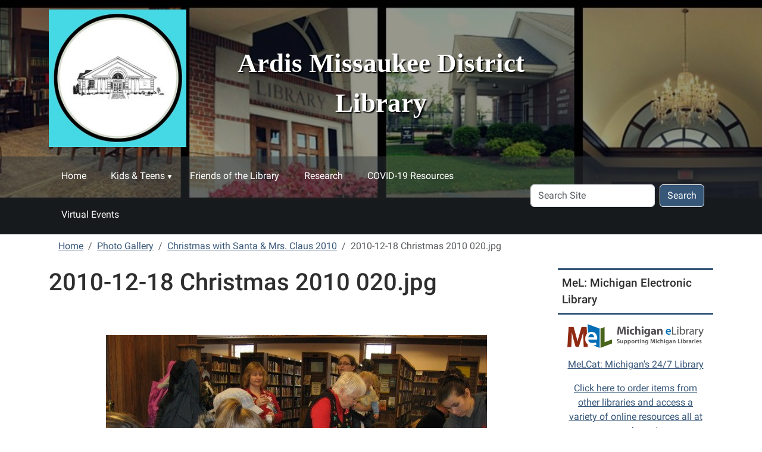

--- FILE ---
content_type: text/html;charset=utf-8
request_url: https://www.missaukeelibrary.org/events/christmas-with-santa-mrs.-claus-2010/2010-12-18-christmas-2010-020.jpg/view
body_size: 7223
content:
<!DOCTYPE html>
<html xmlns="http://www.w3.org/1999/xhtml" class="h-100" lang="en" xml:lang="en">

<head><meta http-equiv="Content-Type" content="text/html; charset=UTF-8" />
  <title>2010-12-18 Christmas 2010 020.jpg — Ardis Missaukee District Library</title><title>image/jpeg</title><title>Dimension</title><title>Size</title>
    <meta name="viewport" content="width=device-width, initial-scale=1" />
    <meta name="theme-color" content="#ffffff" /><style></style><meta charset="utf-8" /><meta name="twitter:card" content="summary" /><meta property="og:site_name" content="Ardis Missaukee District Library" /><meta property="og:title" content="2010-12-18 Christmas 2010 020.jpg" /><meta property="og:type" content="website" /><meta property="og:description" content="" /><meta property="og:url" content="https://www.missaukeelibrary.org/events/christmas-with-santa-mrs.-claus-2010/2010-12-18-christmas-2010-020.jpg/view" /><meta property="og:image" content="https://www.missaukeelibrary.org/events/christmas-with-santa-mrs.-claus-2010/2010-12-18-christmas-2010-020.jpg/@@images/image-1200-df8352883730543a3929ff05f55b028c.jpeg" /><meta property="og:image:width" content="640" /><meta property="og:image:height" content="480" /><meta property="og:image:type" content="image/jpeg" /><meta name="viewport" content="width=device-width, initial-scale=1.0" /><meta name="generator" content="Plone - https://plone.org/" /><link rel="canonical" href="https://www.missaukeelibrary.org/events/christmas-with-santa-mrs.-claus-2010/2010-12-18-christmas-2010-020.jpg" /><link rel="preload icon" type="image/vnd.microsoft.icon" href="https://www.missaukeelibrary.org/favicon.ico" /><link rel="mask-icon" href="https://www.missaukeelibrary.org/favicon.ico" /><link href="https://www.missaukeelibrary.org/@@search" rel="search" title="Search this site" /><link data-bundle="easyform" href="https://www.missaukeelibrary.org/++webresource++b6e63fde-4269-5984-a67a-480840700e9a/++resource++easyform.css" media="all" rel="stylesheet" type="text/css" /><link data-bundle="mosaic-css" href="https://www.missaukeelibrary.org/++webresource++194c6646-85f9-57d9-9c89-31147d080b38/++plone++mosaic/mosaic.min.css" media="all" rel="stylesheet" type="text/css" /><link data-bundle="plone-fullscreen" href="https://www.missaukeelibrary.org/++webresource++ac83a459-aa2c-5a45-80a9-9d3e95ae0847/++plone++static/plone-fullscreen/fullscreen.css" media="all" rel="stylesheet" type="text/css" /><link href="https://www.missaukeelibrary.org/theme_style.css" media="all" rel="stylesheet" type="text/css" /><script data-bundle="jsalerts" integrity="sha384-uC1GjbHHMxmuv4fgnc9nmFyEE6ZklvpLwdz/9m/Eo1sCk0mUJIa33/uDF8lGgUgQ" src="https://www.missaukeelibrary.org/++webresource++7ecfcf48-cce3-5b68-958b-9648452528b4/++plone++collective.alerts/jsalerts-remote.min.js"></script><script data-bundle="plone-fullscreen" integrity="sha384-yAbXscL0aoE/0AkFhaGNz6d74lDy9Cz7PXfkWNqRnFm0/ewX0uoBBoyPBU5qW7Nr" src="https://www.missaukeelibrary.org/++webresource++6aa4c841-faf5-51e8-8109-90bd97e7aa07/++plone++static/plone-fullscreen/fullscreen.js"></script><script data-bundle="plone" integrity="sha384-10Qe/QrU7Gixx5Q42MBnBA9KQdjKfonEsQ6yZ6ol2Z8D9usXt/Tsa1iTWSAuSXaa" src="https://www.missaukeelibrary.org/++webresource++fed1f233-5888-5282-956c-f4e82a740844/++plone++static/bundle-plone/bundle.min.js"></script><script data-bundle="ploud" integrity="sha384-CtRl/hwZtrrPWS2ruFwNuXM4fUXOEuMSP8X9fPL2oIvdtWJST/9pKbAroBnceqUR" src="https://www.missaukeelibrary.org/++webresource++c056b5fc-decb-58a9-be68-455a4e26b832/++plone++esp.library/ploud-remote.min.js"></script></head>
<body class="col-content col-two frontend icons-on portaltype-image section-events site-Plone subsection-christmas-with-santa-mrs.-claus-2010 subsection-christmas-with-santa-mrs.-claus-2010-2010-12-18-christmas-2010-020.jpg template-image_view thumbs-on userrole-anonymous viewpermission-view interior" id="visual-portal-wrapper" dir="ltr" data-base-url="https://www.missaukeelibrary.org/events/christmas-with-santa-mrs.-claus-2010/2010-12-18-christmas-2010-020.jpg" data-view-url="https://www.missaukeelibrary.org/events/christmas-with-santa-mrs.-claus-2010/2010-12-18-christmas-2010-020.jpg/view" data-portal-url="https://www.missaukeelibrary.org" data-i18ncatalogurl="https://www.missaukeelibrary.org/plonejsi18n" data-pat-pickadate="{&quot;date&quot;: {&quot;selectYears&quot;: 200}, &quot;time&quot;: {&quot;interval&quot;: 15 } }" data-pat-plone-modal="{&quot;actionOptions&quot;: {&quot;displayInModal&quot;: false}}"><div class="outer-wrapper flex-shrink-0">
    <a class="visually-hidden-focusable" href="#content">Skip to main content</a>
    <div id="outer-header-wrapper">
      <header id="content-header" class="header-overlay">
        <div class="container d-flex pt-3 flex-column align-items-lg-center flex-lg-row">
        
      
      

    
        <div class="d-flex order-lg-1 col">
          <div id="siteTitle" class="w-100"><span class="site-title" style="font-family:&quot;Times New Roman&quot;, Times, serif;font-size:45px;font-weight:bold;">Ardis Missaukee District Library</span></div>
          <div class="navbar-expand-lg">
            <button class="navbar-toggler navbar-light border-secondary btn btn-primary" type="button" data-bs-toggle="offcanvas" data-bs-target="#offcanvasNavbar" aria-controls="offcanvasNavbar" aria-label="Toggle navigation">
              <span class="navbar-toggler-icon navbar-dark"></span>
            </button>
          </div>
        </div>
        <div id="portal-logo-wrapper" class="pb-3 pe-5 d-flex justify-content-center justify-content-lg-start align-items-center order-lg-0 col col-lg-3">
          <div id="portal-logo" class="order-lg-0"><a href="https://www.missaukeelibrary.org"><img alt="Ardis Missaukee District Library Logo" title="Ardis Missaukee District Library" class="img-responsive" src="https://www.missaukeelibrary.org/site-assets/images/sitelogo/@@images/image/site_logo" /></a></div>
        </div>
        <div class="order-lg-2 col-0 col-lg-3 header-left" aria-hidden="true"></div>
      </div>
      </header>
      <div id="mainnavigation-wrapper">
        <div id="mainnavigation">
          <nav class="navbar navbar-expand-lg navbar-barceloneta pat-navigationmarker" id="portal-globalnav-wrapper">
            <div class="container">
              <div class="offcanvas offcanvas-end " tabindex="-1" id="offcanvasNavbar" aria-label="Mobile Navigation">
                <div class="offcanvas-header justify-content-end">
                  <button type="button" class="btn-close btn-close-white text-reset" data-bs-dismiss="offcanvas" aria-label="Close"></button>
                </div>
                <div class="offcanvas-body align-items-center">
                  <ul class="navbar-nav me-auto" id="portal-globalnav">
    <li class="index_html nav-item"><a href="https://www.missaukeelibrary.org" class="state-None nav-link">Home</a></li><li class="kids-teens has_subtree nav-item"><a href="https://www.missaukeelibrary.org/kids-teens" class="state-published nav-link" aria-haspopup="true">Kids &amp; Teens</a><input id="navitem-kids-teens" type="checkbox" class="opener" /><label for="navitem-kids-teens" role="button" aria-label="Kids &amp; Teens"></label><ul class="has_subtree dropdown"><li class="kid-s-corner nav-item"><a href="https://www.missaukeelibrary.org/kids-teens/kid-s-corner" class="state-published nav-link">Kid's Corner</a></li><li class="high-schoolers nav-item"><a href="https://www.missaukeelibrary.org/kids-teens/high-schoolers" class="state-published nav-link">High Schoolers</a></li></ul></li><li class="friends-of-the-library-1 nav-item"><a href="https://www.missaukeelibrary.org/friends-of-the-library-1" class="state-published nav-link">Friends of the Library</a></li><li class="research nav-item"><a href="https://www.missaukeelibrary.org/research" class="state-published nav-link">Research</a></li><li class="covid-19-resources nav-item"><a href="https://www.missaukeelibrary.org/covid-19-resources" class="state-published nav-link">COVID-19 Resources</a></li><li class="virtual-events nav-item"><a href="https://www.missaukeelibrary.org/virtual-events" class="state-published nav-link">Virtual Events</a></li>
  </ul>
                  <div id="portal-searchbox">

  <form id="searchGadget_form" action="https://www.missaukeelibrary.org/@@search" role="search" class="d-flex pat-livesearch show_images " data-pat-livesearch="ajaxUrl:https://www.missaukeelibrary.org/@@ajax-search">

    <label class="hiddenStructure" for="searchGadget">Search Site</label>

    <input name="SearchableText" type="text" size="18" id="searchGadget" title="Search Site" placeholder="Search Site" class="searchField form-control me-2" />

    <button class="searchButton btn btn-outline-dark" type="submit">Search</button>

    

  </form>

</div>
                </div>
              </div>
            </div>
          </nav>
        </div>
      </div>
      </div>
    <div id="hero" class="principal">
      <div class="container">
        <div class="gigantic">
        </div>
      </div>
    </div>

    <div id="above-content-wrapper">
      <div id="viewlet-above-content"><div id="global-alert-message" class="pat-alertmessage" data-pat-alertmessage="{&quot;show_in_context&quot;: false, &quot;get_message_view&quot;: &quot;https://www.missaukeelibrary.org/get-global-alert-message&quot;, &quot;cache&quot;: false}"> </div>
<div id="site-alert-message" class="pat-alertmessage" data-pat-alertmessage="{&quot;show_in_context&quot;: false, &quot;get_message_view&quot;: &quot;https://www.missaukeelibrary.org/get-alert-message&quot;, &quot;cache&quot;: false}"> </div>


<nav id="portal-breadcrumbs" aria-label="breadcrumb">
  <div class="container">
    <ol class="breadcrumb">
      <li class="breadcrumb-item"><a href="https://www.missaukeelibrary.org">Home</a></li>
      
        <li class="breadcrumb-item"><a href="https://www.missaukeelibrary.org/events">Photo Gallery</a></li>
        
      
        <li class="breadcrumb-item"><a href="https://www.missaukeelibrary.org/events/christmas-with-santa-mrs.-claus-2010">Christmas with Santa &amp; Mrs. Claus 2010</a></li>
        
      
        
        <li class="breadcrumb-item active" aria-current="page">2010-12-18 Christmas 2010 020.jpg</li>
      
    </ol>
  </div>
</nav>
</div>
    </div>

    <div class="container">
      <div class="row">
        <aside id="global_statusmessage" class="col-12">
      

      <div>
      </div>
    </aside>
      </div>
      <main id="main-container" class="row">
        <section id="portal-column-content">

      

      

        

          <article id="content">

            

              <header>

                <div id="viewlet-above-content-title"><span id="social-tags-body" itemscope="" itemtype="http://schema.org/WebPage" style="display: none">
  <span itemprop="name">2010-12-18 Christmas 2010 020.jpg</span>
  <span itemprop="description"></span>
  <span itemprop="url">https://www.missaukeelibrary.org/events/christmas-with-santa-mrs.-claus-2010/2010-12-18-christmas-2010-020.jpg/view</span>
  <span itemprop="image">https://www.missaukeelibrary.org/events/christmas-with-santa-mrs.-claus-2010/2010-12-18-christmas-2010-020.jpg/@@images/image-1200-df8352883730543a3929ff05f55b028c.jpeg</span>
</span>
</div>

                
                  <h1>2010-12-18 Christmas 2010 020.jpg</h1>

                

                <div id="viewlet-below-content-title">
</div>

                
                  

                

                <div id="viewlet-below-content-description"></div>

              </header>

              <div id="viewlet-above-content-body"></div>

              <div id="content-core">
                
      

        <section class="section section-main">
          <figure class="figure">
            <a href="https://www.missaukeelibrary.org/events/christmas-with-santa-mrs.-claus-2010/2010-12-18-christmas-2010-020.jpg/image_view_fullscreen">
              <img src="https://www.missaukeelibrary.org/events/christmas-with-santa-mrs.-claus-2010/2010-12-18-christmas-2010-020.jpg/@@images/image-800-335cb31baabf90208fb982224036831e.jpeg" alt="2010-12-18 Christmas 2010 020.jpg" title="2010-12-18 Christmas 2010 020.jpg" height="480" width="640" class="figure-img img-fluid" />
            </a>
          </figure>

          <div class="h5 mb-2">
            <a href="https://www.missaukeelibrary.org/events/christmas-with-santa-mrs.-claus-2010/2010-12-18-christmas-2010-020.jpg/@@download/image/2010-12-18 Christmas 2010 020.jpg">2010-12-18 Christmas 2010 020.jpg</a>
          </div>
          <div class="metadata d-flex justify-content-center text-muted small">
            <div class="px-2">
              <svg aria-hidden="true" xmlns="http://www.w3.org/2000/svg" width="16" height="16" fill="currentColor" class="plone-icon icon-inline bi bi-file-earmark-image" viewbox="0 0 16 16">
  <path d="M6.502 7a1.5 1.5 0 1 0 0-3 1.5 1.5 0 0 0 0 3"></path>
  <path d="M14 14a2 2 0 0 1-2 2H4a2 2 0 0 1-2-2V2a2 2 0 0 1 2-2h5.5L14 4.5zM4 1a1 1 0 0 0-1 1v10l2.224-2.224a.5.5 0 0 1 .61-.075L8 11l2.157-3.02a.5.5 0 0 1 .76-.063L13 10V4.5h-2A1.5 1.5 0 0 1 9.5 3V1z"></path>
<title>image/jpeg</title></svg>
              <span class="d-none">Type</span>
              image/jpeg
            </div>
            <div class="px-2">
              <svg aria-hidden="true" xmlns="http://www.w3.org/2000/svg" width="16" height="16" fill="currentColor" class="plone-icon icon-inline bi bi-aspect-ratio" viewbox="0 0 16 16">
  <path d="M0 3.5A1.5 1.5 0 0 1 1.5 2h13A1.5 1.5 0 0 1 16 3.5v9a1.5 1.5 0 0 1-1.5 1.5h-13A1.5 1.5 0 0 1 0 12.5zM1.5 3a.5.5 0 0 0-.5.5v9a.5.5 0 0 0 .5.5h13a.5.5 0 0 0 .5-.5v-9a.5.5 0 0 0-.5-.5z"></path>
  <path d="M2 4.5a.5.5 0 0 1 .5-.5h3a.5.5 0 0 1 0 1H3v2.5a.5.5 0 0 1-1 0zm12 7a.5.5 0 0 1-.5.5h-3a.5.5 0 0 1 0-1H13V8.5a.5.5 0 0 1 1 0z"></path>
<title>Dimension</title></svg>
              <span class="d-none">Dimension</span>
              640x480
            </div>
            <div class="px-2">
              <svg aria-hidden="true" xmlns="http://www.w3.org/2000/svg" width="16" height="16" fill="currentColor" class="plone-icon icon-inline bi bi-file-binary" viewbox="0 0 16 16">
  <path d="M5.526 13.09c.976 0 1.524-.79 1.524-2.205 0-1.412-.548-2.203-1.524-2.203-.978 0-1.526.79-1.526 2.203 0 1.415.548 2.206 1.526 2.206zm-.832-2.205c0-1.05.29-1.612.832-1.612.358 0 .607.247.733.721L4.7 11.137a7 7 0 0 1-.006-.252m.832 1.614c-.36 0-.606-.246-.732-.718l1.556-1.145q.005.12.005.249c0 1.052-.29 1.614-.829 1.614m5.329.501v-.595H9.73V8.772h-.69l-1.19.786v.688L8.986 9.5h.05v2.906h-1.18V13h3z"></path>
  <path d="M4 0a2 2 0 0 0-2 2v12a2 2 0 0 0 2 2h8a2 2 0 0 0 2-2V2a2 2 0 0 0-2-2zm0 1h8a1 1 0 0 1 1 1v12a1 1 0 0 1-1 1H4a1 1 0 0 1-1-1V2a1 1 0 0 1 1-1"></path>
<title>Size</title></svg>
              <span class="d-none">File size</span>
              
              142.5 KB
            </div>
          </div>

        </section>

        <section class="section section-actions">
          <a class="btn btn-primary download" href="https://www.missaukeelibrary.org/events/christmas-with-santa-mrs.-claus-2010/2010-12-18-christmas-2010-020.jpg/@@download/image/2010-12-18 Christmas 2010 020.jpg">Download</a>
          <a class="btn btn-primary fullscreen" href="https://www.missaukeelibrary.org/events/christmas-with-santa-mrs.-claus-2010/2010-12-18-christmas-2010-020.jpg/image_view_fullscreen"><span>View full-size image</span></a>
        </section>


      
    
              </div>

              <div id="viewlet-below-content-body">






</div>

            
            <footer>
              <div id="viewlet-below-content">






</div>
            </footer>
          </article>
        
      

      
    </section>
        
        <aside id="portal-column-two" role="complementary">
        
      
        
  <div class="portletWrapper" id="portletwrapper-706c6f6e652e7269676874636f6c756d6e0a636f6e746578740a2f506c6f6e650a706f72746c65745f737461746963" data-portlethash="706c6f6e652e7269676874636f6c756d6e0a636f6e746578740a2f506c6f6e650a706f72746c65745f737461746963">

  

  <div class="card portlet portletStaticText portlet-static-mel-michigan-electronic-library">

    <div class="card-header">
      MeL: Michigan Electronic Library
    </div>

    <div class="card-body">
      <div><p style="text-align: center;"><a data-linktype="external" data-val="http://mel.org/welcome" href="http://mel.org/welcome" target="_blank"><img alt="" class="image-inline" data-linktype="image" data-scale="large" data-val="de8237ee908c42eb84daf8990d6f5576" height="139" src="https://www.missaukeelibrary.org/mel_logo_2.png/@@images/image-800-5cdc055428801a4fb670e875b83bed37.png" title="mel_logo_2.png" width="800" /></a></p>
<p style="text-align: center;"><a class="external-link" data-linktype="external" data-val="http://mel.org/" href="http://mel.org/">MeLCat: Michigan's 24/7 Library</a></p>
<p style="text-align: center;"><a data-linktype="external" data-val="https://mel.org/welcome" href="https://mel.org/welcome" target="_blank">Click here to order items from other libraries and access a variety of online resources all at no charge!</a></p>
<p style="text-align: center;"><a data-linktype="external" data-val="https://widgets.ebscohost.com/prod/customerspecific/mel/auth.php?database=ebscoprofile-novplus" href="https://widgets.ebscohost.com/prod/customerspecific/mel/auth.php?database=ebscoprofile-novplus" target="_blank" text="Click here or the picture below for Novelist Plus. &#13;&#10;&#13;&#10;">Click here or the picture below for Novelist Plus. </a></p>
<p style="text-align: center;"><a data-linktype="external" data-val="https://widgets.ebscohost.com/prod/customerspecific/mel/auth.php?database=ebscoprofile-novplus" href="https://widgets.ebscohost.com/prod/customerspecific/mel/auth.php?database=ebscoprofile-novplus"><img alt="" class="image-inline" data-linktype="image" data-scale="large" data-val="ef15ed1dbdb644f88d2e912633a35415" height="1194" src="https://www.missaukeelibrary.org/logo_novelistplusv2.png/@@images/image-800-046165c5b130b25187061d5aff923079.png" title="logo_novelistplusv2.png" width="800" /></a> </p>
<p><a data-linktype="external" data-val="https://widgets.ebscohost.com/prod/customerspecific/mel/auth.php?database=ebscoprofile-novplus" href="https://widgets.ebscohost.com/prod/customerspecific/mel/auth.php?database=ebscoprofile-novplus" target="_blank" text="NoveList Plus has reading recommendations for both fiction and nonfiction, for all ages. NoveList's expertise in books and reading means that you'll always get the best help for finding just the right books.&#13;&#10;&#13;&#10;">NoveList Plus has reading recommendations for<span> </span>both fiction and nonfiction, for all ages. NoveList's expertise in books and reading means that you'll always get the best help for finding just the right books.</a></p>
<p></p>
<p></p></div>
    </div>

    

  </div>


</div>

  <div class="portletWrapper" id="portletwrapper-706c6f6e652e7269676874636f6c756d6e0a636f6e746578740a2f506c6f6e650a706f72746c65745f7374617469632d31" data-portlethash="706c6f6e652e7269676874636f6c756d6e0a636f6e746578740a2f506c6f6e650a706f72746c65745f7374617469632d31">

  

  <div class="card portlet portletStaticText portlet-static-facebook">

    <div class="card-header">
      Facebook
    </div>

    <div class="card-body">
      <div><p><a data-linktype="external" data-val="https://www.facebook.com/missaukeedistrictlibrary/" href="https://www.facebook.com/missaukeedistrictlibrary/" target="_blank"><img alt="" class="image-inline" data-linktype="image" data-scale="large" data-val="d4afbf60871c442997507aa36d993a4c" height="286" src="https://www.missaukeelibrary.org/facebook-icon.png/@@images/image-800-16dccf2557e587101e532fd2b1e819f0.png" title="Facebook Icon.png" width="286" /></a></p></div>
    </div>

    <div class="card-footer">
      Like our Facebook page for upcoming events!
    </div>

  </div>


</div>

  <div class="portletWrapper" id="portletwrapper-706c6f6e652e7269676874636f6c756d6e0a636f6e746578740a2f506c6f6e650a706f72746c65745f7374617469632d32" data-portlethash="706c6f6e652e7269676874636f6c756d6e0a636f6e746578740a2f506c6f6e650a706f72746c65745f7374617469632d32">

  

  <div class="card portlet portletStaticText portlet-static-transparent-language-online">

    <div class="card-header">
      Transparent Language Online
    </div>

    <div class="card-body">
      <div><p><a data-linktype="external" data-val="https://library.transparent.com/westmichiganmi" href="https://library.transparent.com/westmichiganmi" target="_blank"><img alt="" class="image-inline" data-linktype="image" data-scale="large" data-val="4429705b65af416882a2c0686338d81a" height="402" src="https://www.missaukeelibrary.org/transparent-language-online-block-logo-purple.jpg/@@images/image-800-f8ec856c4dd7937613dcafa824828564.jpeg" title="transparent-language-online-block-logo-purple.jpg" width="569" /></a>Transparent Language Online empowers you to learn anywhere, anytime, for any language goal - in 100+ languages free to our patrons! </p>
<p><a data-linktype="external" data-val="https://library.transparent.com/westmichiganmi" href="https://library.transparent.com/westmichiganmi" target="_blank" text="Click here or the logo above to access Transparent Language online.">Click here or the logo above to access Transparent Language online.</a></p>
<p><a data-linktype="internal" data-val="7dc8a04093d94c119dfb72580ec120ed" href="https://www.missaukeelibrary.org/transparent-language-getting-started-midmichigan.pdf" target="_blank" text="Click here to view PDF instructions.">Click here to view PDF instructions for signing up.</a></p>
<p></p></div>
    </div>

    

  </div>


</div>

  <div class="portletWrapper" id="portletwrapper-706c6f6e652e7269676874636f6c756d6e0a636f6e746578740a2f506c6f6e650a706f72746c65745f7374617469632d33" data-portlethash="706c6f6e652e7269676874636f6c756d6e0a636f6e746578740a2f506c6f6e650a706f72746c65745f7374617469632d33">

  

  <div class="card portlet portletStaticText portlet-static-wi-fi-hotspots">

    <div class="card-header">
      Wi-Fi Hotspots
    </div>

    <div class="card-body">
      <div><p><img alt="" class="image-inline" data-linktype="image" data-scale="large" data-val="3d7b4a6248d84f2bbe1aea72a1bab24f" height="1131" src="https://www.missaukeelibrary.org/hotspots.jpg/@@images/image-800-3414df026ce01d68f0275b8525bcae5d.jpeg" title="hotspots.jpg" width="800" /></p></div>
    </div>

    

  </div>


</div>

  <div class="portletWrapper" id="portletwrapper-706c6f6e652e7269676874636f6c756d6e0a636f6e746578740a2f506c6f6e650a706f72746c65745f7374617469632d34" data-portlethash="706c6f6e652e7269676874636f6c756d6e0a636f6e746578740a2f506c6f6e650a706f72746c65745f7374617469632d34">

  

  <div class="card portlet portletStaticText portlet-static-lego-club">

    <div class="card-header">
      Lego Club!
    </div>

    <div class="card-body">
      <div><p><a data-linktype="internal" data-val="e59c913ac8584549b43af50d956fe82b" href="https://www.missaukeelibrary.org/come-to-lego-club-and-maybe-build-a-2.jpg" target="_blank"></a></p>
<p><a data-linktype="internal" data-val="84d74dc78e1542fc98013a42d0bd49f9" href="https://www.missaukeelibrary.org/lego-club-monday.jpg" target="_blank"><img alt="" class="image-inline" data-linktype="image" data-scale="large" data-val="84d74dc78e1542fc98013a42d0bd49f9" height="1035" src="https://www.missaukeelibrary.org/lego-club-monday.jpg/@@images/image-800-f1bea40c45edd3e167fcd02c30c3d7f3.jpeg" title="Lego Club Monday.jpg" width="800" /></a></p>
<p><a data-linktype="internal" data-val="1028b647f5e645518798317b080ad396" href="https://www.missaukeelibrary.org/lego-club-pic.jpg" target="_blank"><img alt="" class="image-inline" data-linktype="image" data-scale="large" data-val="1028b647f5e645518798317b080ad396" height="450" src="https://www.missaukeelibrary.org/lego-club-pic.jpg/@@images/image-800-921b97283660cc1dde85d215a22cccf7.jpeg" title="lego club pic.jpg" width="800" /></a></p></div>
    </div>

    

  </div>


</div>

  <div class="portletWrapper" id="portletwrapper-706c6f6e652e7269676874636f6c756d6e0a636f6e746578740a2f506c6f6e650a727373" data-portlethash="706c6f6e652e7269676874636f6c756d6e0a636f6e746578740a2f506c6f6e650a727373">

  


</div>


      
    </aside>
      </main>
      <!--/row-->
    </div>
    <!--/container-->

  </div><!--/outer-wrapper --><footer id="portal-footer-wrapper" class="mt-auto">
    <div class="container" id="portal-footer">
      <div class="doormat row">
    
    <div class="col-xs col">
        <div class="visualClear">Missaukee District Library</div>
<div class="visualClear">210 S. Canal St.</div>
<div class="visualClear">Lake City, MI 49651</div>
<div class="visualClear">(231) 839-2166</div>
<div class="visualClear"></div>
      </div><div class="col-xs col">
        <p><img alt="" class="image-inline" data-linktype="image" data-scale="mini" data-val="d7e7a09d02404d418f81b6875a25dd33" height="89" src="https://www.missaukeelibrary.org/imls_logo_black.jpg/@@images/image-200-f3df3db6ef51aa1a5c89edd943742f46.jpeg" title="IMLS_Logo_Black.jpg" width="200" /></p>
<p>This project was made possible in part by the Institute for Museum and Library Services. </p>
      </div><div class="col-xs col">
        <p><img alt="" class="image-inline" data-linktype="image" data-scale="large" data-val="0964ef2251b8478bb4c86540f4d2dc9b" height="124" src="https://www.missaukeelibrary.org/kisspng-square-inc-credit-card-payment-card-invoice-credit-card-logos-5b296e00c6cf59-8192632615294417928143-1.jpg/@@images/image-800-9fb2099a8a94f37f729b92e78a596efd.jpeg" title="kisspng-square-inc-credit-card-payment-card-invoice-credit-card-logos-5b296e00c6cf59.8192632615294417928143.jpg" width="180" /></p>
      </div>
  </div>
      
      
      
    </div>
  <div id="portal-anontools">
  <ul class="list-inline">
    <li class="list-inline-item">
      <a title="Log in (Staff only)" href="https://www.missaukeelibrary.org/login" id="personaltools-login" icon="plone-login" class="pat-plone-modal" data-pat-plone-modal="{}">Log in (Staff only)</a>
    </li>
  </ul>
</div></footer><div id="plone-analytics"><!-- Matomo -->
<script>
  var _paq = window._paq = window._paq || [];
  /* tracker methods like "setCustomDimension" should be called before "trackPageView" */
  _paq.push(['trackPageView']);
  _paq.push(['enableLinkTracking']);
  (function() {
    var u="//analytics.ploud.app/";
    _paq.push(['setTrackerUrl', u+'matomo.php']);
    _paq.push(['setSiteId', '152']);
    var d=document, g=d.createElement('script'), s=d.getElementsByTagName('script')[0];
    g.async=true; g.src=u+'matomo.js'; s.parentNode.insertBefore(g,s);
  })();
</script>
<!-- End Matomo Code -->
</div><div id="plone-analytics"><!-- Google tag (gtag.js) -->
<script async="" src="https://www.googletagmanager.com/gtag/js?id=G-4M2YXDE838"></script>
<script>
  window.dataLayer = window.dataLayer || [];
  function gtag(){dataLayer.push(arguments);}
  gtag('js', new Date());

  gtag('config', 'G-4M2YXDE838');
</script></div></body>

</html>